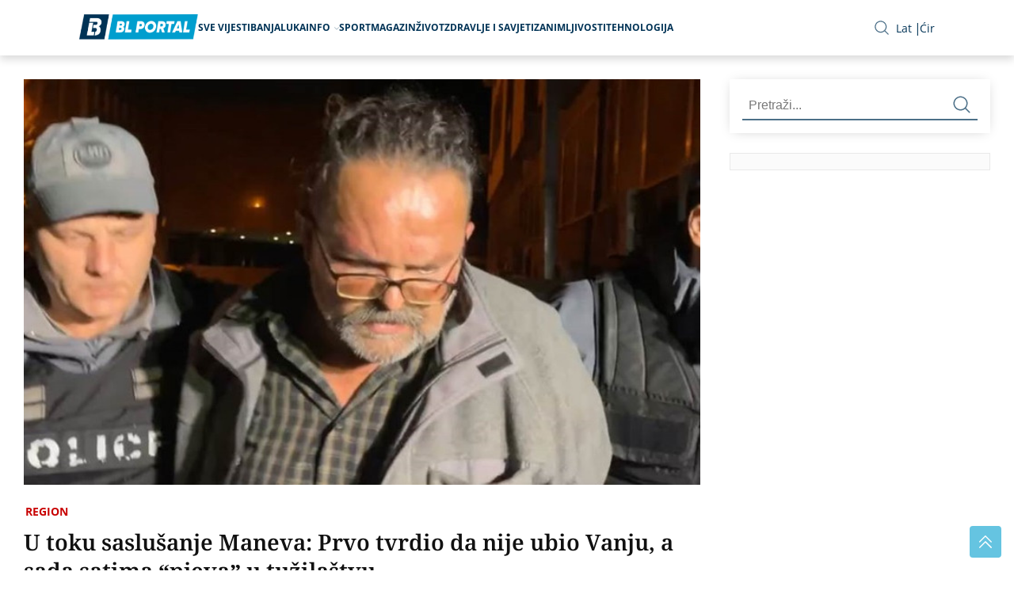

--- FILE ---
content_type: text/html; charset=UTF-8
request_url: https://www.bl-portal.com/region/u-toku-saslusanje-maneva-prvo-tvrdio-da-nije-ubio-vanju-a-sada-satima-pjeva-u-tuzilastvu/
body_size: 8189
content:
<!doctype html>
<html lang="bs-BA">
<head>
<meta charset="utf-8">
<meta name="viewport" content="width=device-width, initial-scale=1.0, shrink-to-fit=no">
<title>U toku saslušanje Maneva: Prvo tvrdio da nije ubio Vanju, a sada satima &#8220;pjeva&#8221; u tužilaštvu | BL Portal</title>
<meta name="description" content="Velibor Manev, jedan od osumnjičenih za otmicu i ubistvo Vanje Đorčevske (14), ispričao je u Tužilaštvu kako je došlo do dva teška zločina.">
<meta property="og:title" content="U toku saslušanje Maneva: Prvo tvrdio da nije ubio Vanju, a sada satima &#8220;pjeva&#8221; u tužilaštvu &#8211; BL Portal" />
<meta property="og:type" content="article" />
<meta property="og:url" content="https://www.bl-portal.com/region/u-toku-saslusanje-maneva-prvo-tvrdio-da-nije-ubio-vanju-a-sada-satima-pjeva-u-tuzilastvu/" />
<meta property="og:image" content="https://www.bl-portal.com/wp-content/uploads/2023/12/velibor-anev.jpg" />
<meta name="twitter:card" content="summary_large_image" />
<meta name="twitter:title" content="U toku saslušanje Maneva: Prvo tvrdio da nije ubio Vanju, a sada satima &#8220;pjeva&#8221; u tužilaštvu &#8211; BL Portal" />
<meta name="twitter:image" content="https://www.bl-portal.com/wp-content/uploads/2023/12/velibor-anev.jpg" />
<script type="application/ld+json">{"@context":"http:\/\/schema.org","@type":"NewsArticle","headline":"U toku saslu\u0161anje Maneva: Prvo tvrdio da nije ubio Vanju, a sada satima &#8220;pjeva&#8221; u tu\u017eila\u0161tvu &#8211; BL Portal","datePublished":"2023-12-06T20:16:51+01:00","dateModified":"2023-12-06T20:17:13+01:00","url":"https:\/\/www.bl-portal.com\/region\/u-toku-saslusanje-maneva-prvo-tvrdio-da-nije-ubio-vanju-a-sada-satima-pjeva-u-tuzilastvu\/","mainEntityOfPage":{"@type":"WebPage","name":"https:\/\/www.bl-portal.com\/region\/u-toku-saslusanje-maneva-prvo-tvrdio-da-nije-ubio-vanju-a-sada-satima-pjeva-u-tuzilastvu\/"},"author":{"@type":"Organization","name":"BL Portal","email":"info@bl-portal.com","url":"https:\/\/www.bl-portal.com\/impressum-kontakt\/"},"publisher":{"@type":"Organization","name":"BL Portal","logo":{"@type":"ImageObject","url":"https:\/\/www.bl-portal.com\/wp-content\/themes\/bl-portal\/images\/BL-portal-logo.png"}},"articleSection":"Region","description":"Velibor Manev, jedan od osumnji\u010denih za otmicu i ubistvo Vanje \u0110or\u010devske (14), ispri\u010dao je u Tu\u017eila\u0161tvu kako je do\u0161lo do dva te\u0161ka zlo\u010dina. Velibor Manev, jedan od osumnji\u010denih za kidnapovanje i ubist...","image":[{"type":"ImageObject","url":"https:\/\/www.bl-portal.com\/wp-content\/uploads\/2023\/12\/velibor-anev.jpg","width":750,"height":500},{"@type":"ImageObject","url":"https:\/\/www.bl-portal.com\/wp-content\/uploads\/2023\/12\/velibor-anev-300x200.jpg","width":300,"height":200},{"@type":"ImageObject","url":"https:\/\/www.bl-portal.com\/wp-content\/uploads\/2023\/12\/velibor-anev-150x150.jpg","width":150,"height":150}]}</script>
<script type="application/ld+json">{"@context":"https:\/\/schema.org","@type":"WebSite","url":"https:\/\/www.bl-portal.com\/","potentialAction":{"@type":"SearchAction","target":{"@type":"EntryPoint","urlTemplate":"https:\/\/www.bl-portal.com\/pretraga\/?q={search_term_string}"},"query-input":"required name=search_term_string"}}</script>
<style id='wp-img-auto-sizes-contain-inline-css' type='text/css'>
img:is([sizes=auto i],[sizes^="auto," i]){contain-intrinsic-size:3000px 1500px}
/*# sourceURL=wp-img-auto-sizes-contain-inline-css */
</style>
<link rel="canonical" href="https://www.bl-portal.com/region/u-toku-saslusanje-maneva-prvo-tvrdio-da-nije-ubio-vanju-a-sada-satima-pjeva-u-tuzilastvu/" />
<link rel="icon" type="image/png" href="https://www.bl-portal.com/wp-content/themes/bl-portal/images/favicon.png">
<link rel="preload" href="https://www.bl-portal.com/wp-content/themes/bl-portal/fonts/noto-lat-subset.woff2" as="font" type="font/woff2" crossorigin="anonymous">
<link rel="preload" href="https://www.bl-portal.com/wp-content/themes/bl-portal/fonts/noto-lat-ext-subset.woff2"as="font" type="font/woff2" crossorigin="anonymous">
<link rel="preload" href="https://www.bl-portal.com/wp-content/themes/bl-portal/fonts/sans-lat-ext-subset.woff2" as="font" type="font/woff2" crossorigin="anonymous">
<link rel="preload" href="https://www.bl-portal.com/wp-content/themes/bl-portal/fonts/sans-lat-subset.woff2" as="font" type="font/woff2" crossorigin="anonymous">
<link rel="preload" href="https://www.bl-portal.com/wp-content/themes/bl-portal/style.css?ver=1.2.1" as="style">
<link rel="stylesheet" href="https://www.bl-portal.com/wp-content/themes/bl-portal/style.css?ver=1.2.1">
<script async src="https://www.googletagmanager.com/gtag/js?id=G-D705QE6P70" type="36d059f63cd4eabde06e89eb-text/javascript"></script>
<script type="36d059f63cd4eabde06e89eb-text/javascript">
  window.dataLayer = window.dataLayer || [];
  function gtag(){dataLayer.push(arguments);}
  gtag('js', new Date());

  gtag('config', 'G-D705QE6P70');
</script>
<script src=https://jsc.mgid.com/site/1069132.js async type="36d059f63cd4eabde06e89eb-text/javascript"></script>
<style id='global-styles-inline-css' type='text/css'>
:root{--wp--preset--aspect-ratio--square: 1;--wp--preset--aspect-ratio--4-3: 4/3;--wp--preset--aspect-ratio--3-4: 3/4;--wp--preset--aspect-ratio--3-2: 3/2;--wp--preset--aspect-ratio--2-3: 2/3;--wp--preset--aspect-ratio--16-9: 16/9;--wp--preset--aspect-ratio--9-16: 9/16;--wp--preset--color--black: #000000;--wp--preset--color--cyan-bluish-gray: #abb8c3;--wp--preset--color--white: #ffffff;--wp--preset--color--pale-pink: #f78da7;--wp--preset--color--vivid-red: #cf2e2e;--wp--preset--color--luminous-vivid-orange: #ff6900;--wp--preset--color--luminous-vivid-amber: #fcb900;--wp--preset--color--light-green-cyan: #7bdcb5;--wp--preset--color--vivid-green-cyan: #00d084;--wp--preset--color--pale-cyan-blue: #8ed1fc;--wp--preset--color--vivid-cyan-blue: #0693e3;--wp--preset--color--vivid-purple: #9b51e0;--wp--preset--gradient--vivid-cyan-blue-to-vivid-purple: linear-gradient(135deg,rgb(6,147,227) 0%,rgb(155,81,224) 100%);--wp--preset--gradient--light-green-cyan-to-vivid-green-cyan: linear-gradient(135deg,rgb(122,220,180) 0%,rgb(0,208,130) 100%);--wp--preset--gradient--luminous-vivid-amber-to-luminous-vivid-orange: linear-gradient(135deg,rgb(252,185,0) 0%,rgb(255,105,0) 100%);--wp--preset--gradient--luminous-vivid-orange-to-vivid-red: linear-gradient(135deg,rgb(255,105,0) 0%,rgb(207,46,46) 100%);--wp--preset--gradient--very-light-gray-to-cyan-bluish-gray: linear-gradient(135deg,rgb(238,238,238) 0%,rgb(169,184,195) 100%);--wp--preset--gradient--cool-to-warm-spectrum: linear-gradient(135deg,rgb(74,234,220) 0%,rgb(151,120,209) 20%,rgb(207,42,186) 40%,rgb(238,44,130) 60%,rgb(251,105,98) 80%,rgb(254,248,76) 100%);--wp--preset--gradient--blush-light-purple: linear-gradient(135deg,rgb(255,206,236) 0%,rgb(152,150,240) 100%);--wp--preset--gradient--blush-bordeaux: linear-gradient(135deg,rgb(254,205,165) 0%,rgb(254,45,45) 50%,rgb(107,0,62) 100%);--wp--preset--gradient--luminous-dusk: linear-gradient(135deg,rgb(255,203,112) 0%,rgb(199,81,192) 50%,rgb(65,88,208) 100%);--wp--preset--gradient--pale-ocean: linear-gradient(135deg,rgb(255,245,203) 0%,rgb(182,227,212) 50%,rgb(51,167,181) 100%);--wp--preset--gradient--electric-grass: linear-gradient(135deg,rgb(202,248,128) 0%,rgb(113,206,126) 100%);--wp--preset--gradient--midnight: linear-gradient(135deg,rgb(2,3,129) 0%,rgb(40,116,252) 100%);--wp--preset--font-size--small: 13px;--wp--preset--font-size--medium: 20px;--wp--preset--font-size--large: 36px;--wp--preset--font-size--x-large: 42px;--wp--preset--spacing--20: 0.44rem;--wp--preset--spacing--30: 0.67rem;--wp--preset--spacing--40: 1rem;--wp--preset--spacing--50: 1.5rem;--wp--preset--spacing--60: 2.25rem;--wp--preset--spacing--70: 3.38rem;--wp--preset--spacing--80: 5.06rem;--wp--preset--shadow--natural: 6px 6px 9px rgba(0, 0, 0, 0.2);--wp--preset--shadow--deep: 12px 12px 50px rgba(0, 0, 0, 0.4);--wp--preset--shadow--sharp: 6px 6px 0px rgba(0, 0, 0, 0.2);--wp--preset--shadow--outlined: 6px 6px 0px -3px rgb(255, 255, 255), 6px 6px rgb(0, 0, 0);--wp--preset--shadow--crisp: 6px 6px 0px rgb(0, 0, 0);}:where(.is-layout-flex){gap: 0.5em;}:where(.is-layout-grid){gap: 0.5em;}body .is-layout-flex{display: flex;}.is-layout-flex{flex-wrap: wrap;align-items: center;}.is-layout-flex > :is(*, div){margin: 0;}body .is-layout-grid{display: grid;}.is-layout-grid > :is(*, div){margin: 0;}:where(.wp-block-columns.is-layout-flex){gap: 2em;}:where(.wp-block-columns.is-layout-grid){gap: 2em;}:where(.wp-block-post-template.is-layout-flex){gap: 1.25em;}:where(.wp-block-post-template.is-layout-grid){gap: 1.25em;}.has-black-color{color: var(--wp--preset--color--black) !important;}.has-cyan-bluish-gray-color{color: var(--wp--preset--color--cyan-bluish-gray) !important;}.has-white-color{color: var(--wp--preset--color--white) !important;}.has-pale-pink-color{color: var(--wp--preset--color--pale-pink) !important;}.has-vivid-red-color{color: var(--wp--preset--color--vivid-red) !important;}.has-luminous-vivid-orange-color{color: var(--wp--preset--color--luminous-vivid-orange) !important;}.has-luminous-vivid-amber-color{color: var(--wp--preset--color--luminous-vivid-amber) !important;}.has-light-green-cyan-color{color: var(--wp--preset--color--light-green-cyan) !important;}.has-vivid-green-cyan-color{color: var(--wp--preset--color--vivid-green-cyan) !important;}.has-pale-cyan-blue-color{color: var(--wp--preset--color--pale-cyan-blue) !important;}.has-vivid-cyan-blue-color{color: var(--wp--preset--color--vivid-cyan-blue) !important;}.has-vivid-purple-color{color: var(--wp--preset--color--vivid-purple) !important;}.has-black-background-color{background-color: var(--wp--preset--color--black) !important;}.has-cyan-bluish-gray-background-color{background-color: var(--wp--preset--color--cyan-bluish-gray) !important;}.has-white-background-color{background-color: var(--wp--preset--color--white) !important;}.has-pale-pink-background-color{background-color: var(--wp--preset--color--pale-pink) !important;}.has-vivid-red-background-color{background-color: var(--wp--preset--color--vivid-red) !important;}.has-luminous-vivid-orange-background-color{background-color: var(--wp--preset--color--luminous-vivid-orange) !important;}.has-luminous-vivid-amber-background-color{background-color: var(--wp--preset--color--luminous-vivid-amber) !important;}.has-light-green-cyan-background-color{background-color: var(--wp--preset--color--light-green-cyan) !important;}.has-vivid-green-cyan-background-color{background-color: var(--wp--preset--color--vivid-green-cyan) !important;}.has-pale-cyan-blue-background-color{background-color: var(--wp--preset--color--pale-cyan-blue) !important;}.has-vivid-cyan-blue-background-color{background-color: var(--wp--preset--color--vivid-cyan-blue) !important;}.has-vivid-purple-background-color{background-color: var(--wp--preset--color--vivid-purple) !important;}.has-black-border-color{border-color: var(--wp--preset--color--black) !important;}.has-cyan-bluish-gray-border-color{border-color: var(--wp--preset--color--cyan-bluish-gray) !important;}.has-white-border-color{border-color: var(--wp--preset--color--white) !important;}.has-pale-pink-border-color{border-color: var(--wp--preset--color--pale-pink) !important;}.has-vivid-red-border-color{border-color: var(--wp--preset--color--vivid-red) !important;}.has-luminous-vivid-orange-border-color{border-color: var(--wp--preset--color--luminous-vivid-orange) !important;}.has-luminous-vivid-amber-border-color{border-color: var(--wp--preset--color--luminous-vivid-amber) !important;}.has-light-green-cyan-border-color{border-color: var(--wp--preset--color--light-green-cyan) !important;}.has-vivid-green-cyan-border-color{border-color: var(--wp--preset--color--vivid-green-cyan) !important;}.has-pale-cyan-blue-border-color{border-color: var(--wp--preset--color--pale-cyan-blue) !important;}.has-vivid-cyan-blue-border-color{border-color: var(--wp--preset--color--vivid-cyan-blue) !important;}.has-vivid-purple-border-color{border-color: var(--wp--preset--color--vivid-purple) !important;}.has-vivid-cyan-blue-to-vivid-purple-gradient-background{background: var(--wp--preset--gradient--vivid-cyan-blue-to-vivid-purple) !important;}.has-light-green-cyan-to-vivid-green-cyan-gradient-background{background: var(--wp--preset--gradient--light-green-cyan-to-vivid-green-cyan) !important;}.has-luminous-vivid-amber-to-luminous-vivid-orange-gradient-background{background: var(--wp--preset--gradient--luminous-vivid-amber-to-luminous-vivid-orange) !important;}.has-luminous-vivid-orange-to-vivid-red-gradient-background{background: var(--wp--preset--gradient--luminous-vivid-orange-to-vivid-red) !important;}.has-very-light-gray-to-cyan-bluish-gray-gradient-background{background: var(--wp--preset--gradient--very-light-gray-to-cyan-bluish-gray) !important;}.has-cool-to-warm-spectrum-gradient-background{background: var(--wp--preset--gradient--cool-to-warm-spectrum) !important;}.has-blush-light-purple-gradient-background{background: var(--wp--preset--gradient--blush-light-purple) !important;}.has-blush-bordeaux-gradient-background{background: var(--wp--preset--gradient--blush-bordeaux) !important;}.has-luminous-dusk-gradient-background{background: var(--wp--preset--gradient--luminous-dusk) !important;}.has-pale-ocean-gradient-background{background: var(--wp--preset--gradient--pale-ocean) !important;}.has-electric-grass-gradient-background{background: var(--wp--preset--gradient--electric-grass) !important;}.has-midnight-gradient-background{background: var(--wp--preset--gradient--midnight) !important;}.has-small-font-size{font-size: var(--wp--preset--font-size--small) !important;}.has-medium-font-size{font-size: var(--wp--preset--font-size--medium) !important;}.has-large-font-size{font-size: var(--wp--preset--font-size--large) !important;}.has-x-large-font-size{font-size: var(--wp--preset--font-size--x-large) !important;}
/*# sourceURL=global-styles-inline-css */
</style>
</head>
<header >
    <div class="container">
        <div class="row menu">
        <a href="/" class="logo"><picture><source media="(min-width: 1400px)" srcset="https://www.bl-portal.com/wp-content/themes/bl-portal/images/BL-portal-logo.png"><source media="(min-width: 1024px)" srcset="https://www.bl-portal.com/wp-content/themes/bl-portal/images/BL-portal-logo.png"><img src="https://www.bl-portal.com/wp-content/themes/bl-portal/images/BL-portal-logo.png" alt="BL Portal logo" width="170" height="32" srcset="https://www.bl-portal.com/wp-content/themes/bl-portal/images/BL-portal-logo.png" sizes="(min-width: 1400px) 200px, (min-width: 1024px) 150px, 170px"></picture></a>
            <div class="menu-toggle">
                <div class="bar"></div>
                <div class="bar"></div>
                <div class="bar"></div>
            </div>
            <nav class="main-menu">
            <ul><li class="menu-item"><a href='https://www.bl-portal.com/sve-vijesti/'>Sve vijesti</a><li class="menu-item"><a href='https://www.bl-portal.com/category/banjaluka/'>Banjaluka</a><li class="menu-item"><a href=https://www.bl-portal.com/info/>Info</a> <img src="https://www.bl-portal.com/wp-content/themes/bl-portal/images/arrow-down.svg" alt="strelica"><ul class='sub-menu'><li class="menu-item"><a href='https://www.bl-portal.com/category/novosti/'>Novosti</a></li><li class="menu-item"><a href='https://www.bl-portal.com/category/drustvo/'>Društvo</a></li><li class="menu-item"><a href='https://www.bl-portal.com/category/ekonomija/'>Ekonomija</a></li><li class="menu-item"><a href='https://www.bl-portal.com/category/hronika/'>Hronika</a></li><li class="menu-item"><a href='https://www.bl-portal.com/category/region/'>Region</a></li><li class="menu-item"><a href='https://www.bl-portal.com/category/svijet/'>Svijet</a></li></ul></li><li class="menu-item"><a href='https://www.bl-portal.com/category/sport/'>Sport</a><li class="menu-item"><a href='https://www.bl-portal.com/category/magazin/'>Magazin</a><li class="menu-item"><a href='https://www.bl-portal.com/category/zivot/'>Život</a><li class="menu-item"><a href='https://www.bl-portal.com/category/zdravlje-i-savjeti/'>Zdravlje i Savjeti</a><li class="menu-item"><a href='https://www.bl-portal.com/category/zanimljivosti/'>Zanimljivosti</a><li class="menu-item"><a href='https://www.bl-portal.com/category/tehnologija/'>Tehnologija</a></ul>                <span class="close-button"><img src="https://www.bl-portal.com/wp-content/themes/bl-portal/images/close.svg" alt="zatvori"></span>

                <div class="links mobile">
                    <ul class="contact">
                        <li><a href="/impressum-kontakt/">Impressum</a></li>
                        <li><a href="/marketing/">Marketing</a></li>
                        <li><a href="/pravila-koriscenja/">Pravila korišćenja</a></li>
                    </ul>
                    <ul class="social">
                      <li>
                        <a href="https://www.facebook.com/portalBL/" target="_blank">
                          <img src="https://www.bl-portal.com/wp-content/themes/bl-portal/images/facebook-icon.svg" alt="Facebook">
                        </a>
                      </li>
                      <li>
                        <a href="https://twitter.com/bl_portal" class="twitter" target="_blank">
                          <img src="https://www.bl-portal.com/wp-content/themes/bl-portal/images/x_twitter-icon.svg" alt="Twitter">
                        </a>
                      </li>
                      <li>
                        <a href="https://www.youtube.com/user/BanjalukaInfo/videos?view_as=subscriber" target="_blank">
                          <img src="https://www.bl-portal.com/wp-content/themes/bl-portal/images/youtube-icon.svg" alt="Youtube">
                        </a>
                      </li>
                      <li>
                        <a href="https://www.instagram.com/blportal" target="_blank">
                          <img src="https://www.bl-portal.com/wp-content/themes/bl-portal/images/instagram-icon.svg" alt="Instagram">
                        </a>
                      </li>
                      <li>
                        <a href="https://www.tiktok.com/@blportal" target="_blank" class="tiktok">
                          <img src="https://www.bl-portal.com/wp-content/themes/bl-portal/images/tik-tok_icon.svg" alt="TikTok">
                        </a>
                      </li>
                    </ul>
                    <ul class="lan">
                    <li><span onclick="if (!window.__cfRLUnblockHandlers) return false; CyrLat.C2L();" data-cf-modified-36d059f63cd4eabde06e89eb-="">Latinica</span></li>
                    <li><span onclick="if (!window.__cfRLUnblockHandlers) return false; CyrLat.L2C();" data-cf-modified-36d059f63cd4eabde06e89eb-="">Ćirilica</span></li>
                    </ul>
                </div>
            </nav>
            <div class="overlay-menu"></div>

            <div class="links desktop">
                <div class="search" id="openOverlay"><img src="https://www.bl-portal.com/wp-content/themes/bl-portal/images/search-icon.svg" alt="Pretraga"></div>

                <div id="searchOverlay" class="overlay">
                    <div class="overlay-content">
                    <form method="get" action="/pretraga/">
                    <input type="text" name="q" placeholder="Pretraži..." id="searchInput">
                            <button class="submit"><img src="https://www.bl-portal.com/wp-content/themes/bl-portal/images/search-icon-light.svg" alt="Header pretraga"></button>
                        </form>
                    </div>
                    <span id="closeOverlay"><img src="https://www.bl-portal.com/wp-content/themes/bl-portal/images/close-white.svg" alt="zatvori"></span>
                </div>
                <ul class="lan desktop">
                    <li><span onclick="if (!window.__cfRLUnblockHandlers) return false; CyrLat.C2L();" data-cf-modified-36d059f63cd4eabde06e89eb-="">Lat</span></li>
                    <li><span onclick="if (!window.__cfRLUnblockHandlers) return false; CyrLat.L2C();" data-cf-modified-36d059f63cd4eabde06e89eb-="">Ćir</span></li>
                </ul>
            </div>
        </div>
    </div>
</header>
<body ><section class="single-post">
        <div class="container flex">
            <div id="main">
                <div class="featured-image">
                                <picture>
                <source media="(min-width: 430px)" srcset="https://www.bl-portal.com/wp-content/uploads/2023/12/velibor-anev.jpg">
                <img src="https://www.bl-portal.com/wp-content/uploads/2023/12/velibor-anev-300x200.jpg" alt="U toku saslušanje Maneva: Prvo tvrdio da nije ubio Vanju, a sada satima &#8220;pjeva&#8221; u tužilaštvu">
                </picture>
                                </div>
                <div class="content single-content">
                <span class="ad-container "><ins data-revive-zoneid="14" data-revive-id="9ecca5d1e6b70bac8d9a1ee4f7356d7b"></ins></span>                <div class="category-meta">
                    <a href="https://www.bl-portal.com/category/region/">Region</a>       
                </div>
                    <h1>U toku saslušanje Maneva: Prvo tvrdio da nije ubio Vanju, a sada satima &#8220;pjeva&#8221; u tužilaštvu</h1>
                    <span class="ad-container "><ins data-revive-zoneid="13" data-revive-id="9ecca5d1e6b70bac8d9a1ee4f7356d7b"></ins></span>                                        
                    <span class="date">06.12.2023. | 20:16</span>
                    <span class="single-post-divider"></span>

                    <p>Velibor Manev, jedan od osumnjičenih za otmicu i ubistvo Vanje Đorčevske (14), ispričao je u Tužilaštvu kako je došlo do dva teška zločina.</p>
<p>Velibor Manev, jedan od osumnjičenih za kidnapovanje i ubistvo Vanje Đorčevske i ubistvo Panča Žežovskog (74) svjedoči satima u tužilaštvu u Skoplju gdje je ispričao sve detalje dva teška zločina koja su uznemirila cijeli region, piše &#8220;Skoplje 1&#8221;. Svjedoči još jedna osoba, ali trenutno nije poznato o kome je riječ.</p><span class="ad-container in-text-banner-f"><ins data-revive-zoneid="32" data-revive-id="9ecca5d1e6b70bac8d9a1ee4f7356d7b"></ins></span>
<p>&#8220;Skoplje 1&#8221; je tražilo potvrdu od tužilaštva, ali im je rečeno da će konkretne informacije biti dostupne kada tužilaštvo bude imalo informacije od svih lica. Ono što je poznato zasad je da je otac ubijene Vanje, Aleksandar Đorčevski, svjedočio u tužilaštvu i negirao je krivicu.</p>
<p>Da podsjetimo, Aleksandar Đorčevski je osumnjičen da je odao važne informacije otmičarima. On se sumnjiči da im je rekao kada je njegova ćerka sama kako bi mogli lakše da je kidnapuju.</p>
</p>
                    <span class="ad-container "><ins data-revive-zoneid="15" data-revive-id="9ecca5d1e6b70bac8d9a1ee4f7356d7b"></ins></span>                    <div class="share">
                        <a href="https://www.facebook.com/sharer/sharer.php?u=https://www.bl-portal.com/region/u-toku-saslusanje-maneva-prvo-tvrdio-da-nije-ubio-vanju-a-sada-satima-pjeva-u-tuzilastvu/" target="_blank">
                            <img style="width:32px;height:32px;" src="https://www.bl-portal.com/wp-content/themes/bl-portal/images/facebook-colored.svg" alt="facebook">
                        </a>
                        <a href="https://twitter.com/intent/tweet?url=https://www.bl-portal.com/region/u-toku-saslusanje-maneva-prvo-tvrdio-da-nije-ubio-vanju-a-sada-satima-pjeva-u-tuzilastvu/&text=U toku saslušanje Maneva: Prvo tvrdio da nije ubio Vanju, a sada satima &#8220;pjeva&#8221; u tužilaštvu" target="_blank" class="x-twitter">
                            <img style="width:16px;height:16px;" src="https://www.bl-portal.com/wp-content/themes/bl-portal/images/x_twitter-icon.svg" alt="x twitter">
                        </a>
                        <a href="viber://forward?text=https://www.bl-portal.com/region/u-toku-saslusanje-maneva-prvo-tvrdio-da-nije-ubio-vanju-a-sada-satima-pjeva-u-tuzilastvu/" target="_blank">
                            <img style="width:32px;height:32px;" src="https://www.bl-portal.com/wp-content/themes/bl-portal/images/viber-colored.svg" alt="viber">
                        </a>
                        <a href="whatsapp://send?text=https://www.bl-portal.com/region/u-toku-saslusanje-maneva-prvo-tvrdio-da-nije-ubio-vanju-a-sada-satima-pjeva-u-tuzilastvu/" target="_blank">
                            <img style="width:32px;height:32px;" src="https://www.bl-portal.com/wp-content/themes/bl-portal/images/whatsapp-colored.svg" alt="whatsapp">
                        </a>
                    </div>
                    <div class="tags">
                        
                        <span>Oznake: </span> <a href="https://www.bl-portal.com/tag/osumnjiceni/">Osumnjičeni</a>, <a href="https://www.bl-portal.com/tag/skoplje/">Skoplje</a>, <a href="https://www.bl-portal.com/tag/ubistvo/">Ubistvo</a>, <a href="https://www.bl-portal.com/tag/vanja/">Vanja</a>                    </div>
                </div>
                <span class="ad-container "><ins data-revive-zoneid="30" data-revive-id="9ecca5d1e6b70bac8d9a1ee4f7356d7b"></ins></span>            </div>
            
            <div id="sidebar" class="sticky">
    <div class="search sidebar-search">
        <form method="get" action="/pretraga/">
             <input name="q" type="text" placeholder="Pretraži...">
            <button class="submit">
                <img src="https://www.bl-portal.com/wp-content/themes/bl-portal/images/search-icon.svg" alt="Pretraga sa strane">
            </button>
        </form>
 </div>

<div id="tabs">
<span class="ad-container single-above-latest"><ins data-revive-zoneid="17" data-revive-id="9ecca5d1e6b70bac8d9a1ee4f7356d7b"></ins></span><span id="insert-lp"></span>
<span class="ad-container single-below-latest"><ins data-revive-zoneid="12" data-revive-id="9ecca5d1e6b70bac8d9a1ee4f7356d7b"></ins></span></div>
<script type="36d059f63cd4eabde06e89eb-text/javascript">
if (window.innerWidth > 1023) {
    fetch('/api/global/popular-latest/').then(res => res.text()).then(html => document.getElementById('insert-lp').innerHTML = html);
} else {
  window.addEventListener('scroll', function checkVisibility() {
  var sidebar = document.getElementById('sidebar');
  if (sidebar) {
    var sidebarRect = sidebar.getBoundingClientRect();
    if (sidebarRect.top <= (window.innerHeight + 100) && sidebarRect.bottom >= -100) {
      fetch('/api/global/popular-latest/')
        .then(res => res.text())
        .then(html => document.getElementById('insert-lp').innerHTML = html);
      window.removeEventListener('scroll', checkVisibility);
    }
  }
});
}
</script>
</div>
            

        </div>
    </section>
<span class="ad-container "><ins data-revive-zoneid="16" data-revive-id="9ecca5d1e6b70bac8d9a1ee4f7356d7b"></ins></span>
<span id="insertThisCat"></span>
 
<section class="more-news">
<div class="container">
<span class="ad-container below-this-category"><ins data-revive-zoneid="24" data-revive-id="9ecca5d1e6b70bac8d9a1ee4f7356d7b"></ins></span></div>
</section>

<span id="insertAnotherCat"></span>
<script type="36d059f63cd4eabde06e89eb-text/javascript">

fetch('/api/single/cat/?cat=23&exclude=748016').then(res => res.json()).then(data => {
    if(data.main) {
      document.getElementById('insertThisCat').innerHTML = data.main;
    }
    if(data.related) {
      document.getElementById('insertAnotherCat').innerHTML = data.related;
    }
});


setTimeout(() => {
	fetch('https://popular.bl-portal.com/update/?post_id=748016', { method: 'GET' });
}, 10000);
</script>
<section class="more-news">
<div class="container">
<span class="ad-container single-above-footer"><ins data-revive-zoneid="20" data-revive-id="9ecca5d1e6b70bac8d9a1ee4f7356d7b"></ins></span></div>
</section>

<footer class="site-footer">
                <div class="adzone-container-footer">
                <span class="ad-container adzone-footer-left"><ins data-revive-zoneid="28" data-revive-id="9ecca5d1e6b70bac8d9a1ee4f7356d7b"></ins></span>                <span class="ad-container adzone-footer-right"><ins data-revive-zoneid="29" data-revive-id="9ecca5d1e6b70bac8d9a1ee4f7356d7b"></ins></span>                </div>
                <div class="container bg">
                    <img src="https://www.bl-portal.com/wp-content/themes/bl-portal/images/vise-od-vijesti.png" alt="vise od vijesti" class="footer-bg-image" loading="lazy">
                    <div class="row flex">
                        <div class="text-info">
                            <img src="https://www.bl-portal.com/wp-content/themes/bl-portal/images/bl-portal-logo-footer.png" alt="BL Portal Footer Logo" loading="lazy" width="220" height="42">
                            <div class="follow-us">
                                <p>Pratite nas</p>
                                <div class="line"></div>
                                <ul class="social-profiles">
                                <li>
                                    <a href="https://www.facebook.com/portalBL/" target="_blank">
                                    <img style="width:23px;height:23px;" src="https://www.bl-portal.com/wp-content/themes/bl-portal/images/facebook-icon.svg" alt="Facebook" loading="lazy">
                                    </a>
                                </li>
                                <li>
                                    <a href="https://www.youtube.com/user/BanjalukaInfo/videos?view_as=subscriber" target="_blank">
                                    <img style="width:23px;height:23px;" src="https://www.bl-portal.com/wp-content/themes/bl-portal/images/youtube-icon.svg" alt="Youtube" loading="lazy">
                                    </a>
                                </li>
                                <li>
                                    <a href="https://twitter.com/bl_portal" class="twitter" target="_blank">
                                    <img style="width:23px;height:23px;" src="https://www.bl-portal.com/wp-content/themes/bl-portal/images/x_twitter-icon.svg" alt="Twitter" loading="lazy">
                                    </a>
                                </li>
                                <li>
                                    <a href="https://www.instagram.com/blportal" target="_blank">
                                    <img style="width:23px;height:23px;" src="https://www.bl-portal.com/wp-content/themes/bl-portal/images/instagram-icon.svg" alt="Instagram" loading="lazy">
                                    </a>
                                </li>
                                <li>
                                    <a href="https://www.tiktok.com/@blportal" target="_blank" class="tiktok">
                                    <img style="width:23px;height:23px;" src="https://www.bl-portal.com/wp-content/themes/bl-portal/images/tik-tok_icon.svg" alt="TikTok" loading="lazy">
                                    </a>
                                </li>
                                </ul>
                            </div>
                        </div>

                        <div class="text-box">
                            <p>BL portal - Informativno, Aktuelno, Tačno</p>
                            <p>Dozvoljeno preuzimanje sadržaja isključivo uz navođenje linka prema stranici našeg
                                portala sa koje je sadržaj preuzet.</p>
                        </div>
                    </div>
                </div>
    
        <div class="container">
            <div class="row">
            <div class="footer-menu">
                    <ul><li class="menu-item"><a href='https://www.bl-portal.com/sve-vijesti/'>Sve vijesti</a><li class="menu-item"><a href='https://www.bl-portal.com/category/banjaluka/'>Banjaluka</a><li class="menu-item"><a href='https://www.bl-portal.com/category/novosti/'>Novosti</a><li class="menu-item"><a href='https://www.bl-portal.com/category/drustvo/'>Društvo</a><li class="menu-item"><a href='https://www.bl-portal.com/category/ekonomija/'>Ekonomija</a><li class="menu-item"><a href='https://www.bl-portal.com/category/hronika/'>Hronika</a><li class="menu-item"><a href='https://www.bl-portal.com/category/region/'>Region</a><li class="menu-item"><a href='https://www.bl-portal.com/category/svijet/'>Svijet</a><li class="menu-item"><a href='https://www.bl-portal.com/category/sport/'>Sport</a><li class="menu-item"><a href='https://www.bl-portal.com/category/magazin/'>Magazin</a><li class="menu-item"><a href='https://www.bl-portal.com/category/zivot/'>Život</a><li class="menu-item"><a href='https://www.bl-portal.com/category/zdravlje-i-savjeti/'>Zdravlje i Savjeti</a><li class="menu-item"><a href='https://www.bl-portal.com/category/tehnologija/'>Tehnologija</a><li class="menu-item"><a href='https://www.bl-portal.com/category/zanimljivosti/'>Zanimljivosti</a></ul>                        <select id="archives-dropdown" name="archive-dropdown" onchange="if (!window.__cfRLUnblockHandlers) return false; document.location.href=this.options[this.selectedIndex].value;" aria-label="Odaberite datum iz arhive" data-cf-modified-36d059f63cd4eabde06e89eb-="">
                            <option value="">Odaberite mjesec</option>
                            	<option value='https://www.bl-portal.com/2026/01/'> Januar 2026 </option>
	<option value='https://www.bl-portal.com/2025/12/'> Decembar 2025 </option>
	<option value='https://www.bl-portal.com/2025/11/'> Novembar 2025 </option>
	<option value='https://www.bl-portal.com/2025/10/'> Oktobar 2025 </option>
	<option value='https://www.bl-portal.com/2025/09/'> Septembar 2025 </option>
	<option value='https://www.bl-portal.com/2025/08/'> August 2025 </option>
	<option value='https://www.bl-portal.com/2025/07/'> Juli 2025 </option>
	<option value='https://www.bl-portal.com/2025/06/'> Juni 2025 </option>
	<option value='https://www.bl-portal.com/2025/05/'> Maj 2025 </option>
	<option value='https://www.bl-portal.com/2025/04/'> April 2025 </option>
	<option value='https://www.bl-portal.com/2025/03/'> Mart 2025 </option>
	<option value='https://www.bl-portal.com/2025/02/'> Februar 2025 </option>
	<option value='https://www.bl-portal.com/2025/01/'> Januar 2025 </option>
	<option value='https://www.bl-portal.com/2024/12/'> Decembar 2024 </option>
	<option value='https://www.bl-portal.com/2024/11/'> Novembar 2024 </option>
	<option value='https://www.bl-portal.com/2024/10/'> Oktobar 2024 </option>
	<option value='https://www.bl-portal.com/2024/09/'> Septembar 2024 </option>
	<option value='https://www.bl-portal.com/2024/08/'> August 2024 </option>
	<option value='https://www.bl-portal.com/2024/07/'> Juli 2024 </option>
	<option value='https://www.bl-portal.com/2024/06/'> Juni 2024 </option>
	<option value='https://www.bl-portal.com/2024/05/'> Maj 2024 </option>
	<option value='https://www.bl-portal.com/2024/04/'> April 2024 </option>
	<option value='https://www.bl-portal.com/2024/03/'> Mart 2024 </option>
	<option value='https://www.bl-portal.com/2024/02/'> Februar 2024 </option>
	<option value='https://www.bl-portal.com/2024/01/'> Januar 2024 </option>
	<option value='https://www.bl-portal.com/2023/12/'> Decembar 2023 </option>
	<option value='https://www.bl-portal.com/2023/11/'> Novembar 2023 </option>
	<option value='https://www.bl-portal.com/2023/10/'> Oktobar 2023 </option>
	<option value='https://www.bl-portal.com/2023/09/'> Septembar 2023 </option>
	<option value='https://www.bl-portal.com/2023/08/'> August 2023 </option>
	<option value='https://www.bl-portal.com/2023/07/'> Juli 2023 </option>
	<option value='https://www.bl-portal.com/2023/06/'> Juni 2023 </option>
	<option value='https://www.bl-portal.com/2023/05/'> Maj 2023 </option>
	<option value='https://www.bl-portal.com/2023/04/'> April 2023 </option>
	<option value='https://www.bl-portal.com/2023/03/'> Mart 2023 </option>
	<option value='https://www.bl-portal.com/2023/02/'> Februar 2023 </option>
	<option value='https://www.bl-portal.com/2023/01/'> Januar 2023 </option>
	<option value='https://www.bl-portal.com/2022/12/'> Decembar 2022 </option>
	<option value='https://www.bl-portal.com/2022/11/'> Novembar 2022 </option>
	<option value='https://www.bl-portal.com/2022/10/'> Oktobar 2022 </option>
	<option value='https://www.bl-portal.com/2022/09/'> Septembar 2022 </option>
	<option value='https://www.bl-portal.com/2022/08/'> August 2022 </option>
	<option value='https://www.bl-portal.com/2022/07/'> Juli 2022 </option>
	<option value='https://www.bl-portal.com/2022/06/'> Juni 2022 </option>
	<option value='https://www.bl-portal.com/2022/05/'> Maj 2022 </option>
	<option value='https://www.bl-portal.com/2022/04/'> April 2022 </option>
	<option value='https://www.bl-portal.com/2022/03/'> Mart 2022 </option>
	<option value='https://www.bl-portal.com/2022/02/'> Februar 2022 </option>
	<option value='https://www.bl-portal.com/2022/01/'> Januar 2022 </option>
	<option value='https://www.bl-portal.com/2021/12/'> Decembar 2021 </option>
	<option value='https://www.bl-portal.com/2021/11/'> Novembar 2021 </option>
	<option value='https://www.bl-portal.com/2021/10/'> Oktobar 2021 </option>
	<option value='https://www.bl-portal.com/2021/09/'> Septembar 2021 </option>
	<option value='https://www.bl-portal.com/2021/08/'> August 2021 </option>
	<option value='https://www.bl-portal.com/2021/07/'> Juli 2021 </option>
	<option value='https://www.bl-portal.com/2021/06/'> Juni 2021 </option>
	<option value='https://www.bl-portal.com/2021/05/'> Maj 2021 </option>
	<option value='https://www.bl-portal.com/2021/04/'> April 2021 </option>
	<option value='https://www.bl-portal.com/2021/03/'> Mart 2021 </option>
	<option value='https://www.bl-portal.com/2021/02/'> Februar 2021 </option>
	<option value='https://www.bl-portal.com/2021/01/'> Januar 2021 </option>
	<option value='https://www.bl-portal.com/2020/12/'> Decembar 2020 </option>
	<option value='https://www.bl-portal.com/2020/11/'> Novembar 2020 </option>
	<option value='https://www.bl-portal.com/2020/10/'> Oktobar 2020 </option>
	<option value='https://www.bl-portal.com/2020/09/'> Septembar 2020 </option>
	<option value='https://www.bl-portal.com/2020/08/'> August 2020 </option>
	<option value='https://www.bl-portal.com/2020/07/'> Juli 2020 </option>
	<option value='https://www.bl-portal.com/2020/06/'> Juni 2020 </option>
	<option value='https://www.bl-portal.com/2020/05/'> Maj 2020 </option>
	<option value='https://www.bl-portal.com/2020/04/'> April 2020 </option>
	<option value='https://www.bl-portal.com/2020/03/'> Mart 2020 </option>
	<option value='https://www.bl-portal.com/2020/02/'> Februar 2020 </option>
	<option value='https://www.bl-portal.com/2020/01/'> Januar 2020 </option>
	<option value='https://www.bl-portal.com/2019/12/'> Decembar 2019 </option>
	<option value='https://www.bl-portal.com/2019/11/'> Novembar 2019 </option>
	<option value='https://www.bl-portal.com/2019/10/'> Oktobar 2019 </option>
	<option value='https://www.bl-portal.com/2019/09/'> Septembar 2019 </option>
	<option value='https://www.bl-portal.com/2019/08/'> August 2019 </option>
	<option value='https://www.bl-portal.com/2019/07/'> Juli 2019 </option>
	<option value='https://www.bl-portal.com/2019/06/'> Juni 2019 </option>
	<option value='https://www.bl-portal.com/2019/05/'> Maj 2019 </option>
	<option value='https://www.bl-portal.com/2019/04/'> April 2019 </option>
	<option value='https://www.bl-portal.com/2019/03/'> Mart 2019 </option>
	<option value='https://www.bl-portal.com/2019/02/'> Februar 2019 </option>
	<option value='https://www.bl-portal.com/2019/01/'> Januar 2019 </option>
                        </select>
                    </div>

                <div class="copyright ">
                    <div>
                        <div class="theme-link">
                            Copyright © 2026 <a href="/" title="BL Portal">BL Portal</a> </div>
                            </div>
                       
                    <ul class="contact">
                        <li><a href="/impressum-kontakt/">Impressum</a></li>
                        <li><a href="/marketing/">Marketing</a></li>
                        <li><a href="/pravila-koriscenja/">Pravila korišćenja</a></li>
                    </ul>
                </div>
            </div>
        </div>
        </footer>
        <div onclick="if (!window.__cfRLUnblockHandlers) return false; window.scrollTo({top: 0, behavior: 'smooth'});" id="scrollTopBtn" title="Idi na vrh" data-cf-modified-36d059f63cd4eabde06e89eb-=""><img style="width:24px;height:24px;" src="https://www.bl-portal.com/wp-content/themes/bl-portal/images/arrow-up.svg" alt="Skrolaj na vrh"></div>
        <script src="https://www.bl-portal.com/wp-content/themes/bl-portal/js/scripts.js?v=1.2.1" async type="36d059f63cd4eabde06e89eb-text/javascript"></script>
        <script type="speculationrules">
{"prefetch":[{"source":"document","where":{"and":[{"href_matches":"/*"},{"not":{"href_matches":["/wp-*.php","/wp-admin/*","/wp-content/uploads/*","/wp-content/*","/wp-content/plugins/*","/wp-content/themes/bl-portal/*","/*\\?(.+)"]}},{"not":{"selector_matches":"a[rel~=\"nofollow\"]"}},{"not":{"selector_matches":".no-prefetch, .no-prefetch a"}}]},"eagerness":"conservative"}]}
</script>

        <span class="ad-container "><ins data-revive-zoneid="31" data-revive-id="9ecca5d1e6b70bac8d9a1ee4f7356d7b"></ins></span>        <script type="36d059f63cd4eabde06e89eb-text/javascript">
        function loadHeaderScripts() {
        var script1 = document.createElement('script');
        script1.async = true;
        script1.src = "//ads.bl-portal.com/www/delivery/asyncjs.php";
        document.head.appendChild(script1);

        var script2 = document.createElement('script');
        script2.textContent = `window.OneSignalDeferred=window.OneSignalDeferred||[],OneSignalDeferred.push(function(e){e.init({appId:"97326601-52d8-402c-8d46-8e3b95760c42"})});`;
        document.head.appendChild(script2);

        var script3 = document.createElement('script');
        script3.src = "https://cdn.onesignal.com/sdks/web/v16/OneSignalSDK.page.js";
        script3.async = true;
        document.head.appendChild(script3);

        var script4 = document.createElement('script');
        script4.textContent = `window.dm=window.dm||{AjaxData:[]},window.dm.AjaxEvent=function(a,t,d,j){dm.AjaxData.push({et:a,d:t,ssid:d,ad:j}),window.DotMetricsObj&&DotMetricsObj.onAjaxDataUpdate()};`;
        document.head.appendChild(script4);

        var script5 = document.createElement('script');
        script5.src = "https://script.dotmetrics.net/door.js?id=4709";
        script5.async = true;
        document.head.appendChild(script5);

        var script6 = document.createElement('script');
        script6.textContent = `!function(){"use strict";function e(e){var t=!(arguments.length>1&&void 0!==arguments[1])||arguments[1],c=document.createElement("script");c.src=e,t?c.type="module":(c.async=!0,c.type="text/javascript",c.setAttribute("nomodule",""));var n=document.getElementsByTagName("script")[0];n.parentNode.insertBefore(c,n)}!function(t,c){!function(t,c,n){var a,o,r;n.accountId=c,null!==(a=t.marfeel)&&void 0!==a||(t.marfeel={}),null!==(o=(r=t.marfeel).cmd)&&void 0!==o||(r.cmd=[]),t.marfeel.config=n;var i="https://sdk.mrf.io/statics";e("".concat(i,"/marfeel-sdk.js?id=").concat(c),!0),e("".concat(i,"/marfeel-sdk.es5.js?id=").concat(c),!1)}(t,c,arguments.length>2&&void 0!==arguments[2]?arguments[2]:{})}(window,3570,{})}();`;
        document.head.appendChild(script6);

        window.removeEventListener('scroll', handleHeaderScroll);
        }
        function handleHeaderScroll() {
        loadHeaderScripts();
        }
        window.addEventListener('scroll', handleHeaderScroll);
        </script>
<script src="/cdn-cgi/scripts/7d0fa10a/cloudflare-static/rocket-loader.min.js" data-cf-settings="36d059f63cd4eabde06e89eb-|49" defer></script><script defer src="https://static.cloudflareinsights.com/beacon.min.js/vcd15cbe7772f49c399c6a5babf22c1241717689176015" integrity="sha512-ZpsOmlRQV6y907TI0dKBHq9Md29nnaEIPlkf84rnaERnq6zvWvPUqr2ft8M1aS28oN72PdrCzSjY4U6VaAw1EQ==" data-cf-beacon='{"version":"2024.11.0","token":"5e4a6e5afd884ab084a81b7adac9ade4","r":1,"server_timing":{"name":{"cfCacheStatus":true,"cfEdge":true,"cfExtPri":true,"cfL4":true,"cfOrigin":true,"cfSpeedBrain":true},"location_startswith":null}}' crossorigin="anonymous"></script>
</body>
</html>